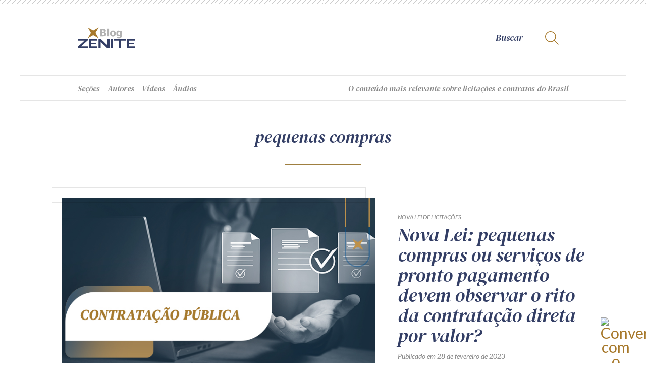

--- FILE ---
content_type: text/html; charset=UTF-8
request_url: https://zenite.blog.br/topico/pequenas-compras/
body_size: 49590
content:
<!DOCTYPE html>
<html lang="pt-br">
<head>

	<!-- Meta Pixel Code -->
<script>
!function(f,b,e,v,n,t,s)
{if(f.fbq)return;n=f.fbq=function(){n.callMethod?
n.callMethod.apply(n,arguments):n.queue.push(arguments)};
if(!f._fbq)f._fbq=n;n.push=n;n.loaded=!0;n.version='2.0';
n.queue=[];t=b.createElement(e);t.async=!0;
t.src=v;s=b.getElementsByTagName(e)[0];
s.parentNode.insertBefore(t,s)}(window, document,'script',
'https://connect.facebook.net/en_US/fbevents.js');
fbq('init', '2746679042191532');
fbq('track', 'PageView');
</script>
<noscript><img height="1" width="1" style="display:none"
src="https://www.facebook.com/tr?id=2746679042191532&ev=PageView&noscript=1"
/></noscript>
<!-- End Meta Pixel Code -->

<title>pequenas compras  |  Blog da Zênite</title>

<link rel="preconnect" href="https://fonts.gstatic.com">
<link href="https://fonts.googleapis.com/css2?family=DM+Serif+Display:ital@0;1&family=Lato:ital,wght@0,300;0,400;0,700;1,300;1,400;1,700&display=swap" rel="stylesheet">

<meta charset="UTF-8">
<meta name="viewport" content="width=device-width, initial-scale=1.0, minimum-scale=1.0, user-scalable=no"/>
<meta http-equiv="X-UA-Compatible" content="IE=edge">

    <script type="text/javascript">
		var bloginfo = {
			url: "https://zenite.blog.br",
			name: "Blog da Zênite",
			template: "https://zenite.blog.br/wp-content/themes/zenite",
			admin_url: "https://zenite.blog.br/wp-admin",
		}
	</script>
	
    <link rel="apple-touch-icon" sizes="180x180" href="https://zenite.blog.br/apple-touch-icon.png">
    <link rel="icon" type="image/png" sizes="32x32" href="https://zenite.blog.br/favicon-32x32.png">
    <link rel="icon" type="image/png" sizes="16x16" href="https://zenite.blog.br/favicon-16x16.png">
    <link rel="manifest" href="https://zenite.blog.br/site.webmanifest">
    <link rel="mask-icon" href="https://zenite.blog.br/safari-pinned-tab.svg" color="#a7792c">
    <meta name="msapplication-TileColor" content="#a7792c">
    <meta name="theme-color" content="#ffffff">
    <meta name='robots' content='max-image-preview:large' />

<!-- Google Tag Manager for WordPress by gtm4wp.com -->
<script data-cfasync="false" data-pagespeed-no-defer>
	var gtm4wp_datalayer_name = "dataLayer";
	var dataLayer = dataLayer || [];
</script>
<!-- End Google Tag Manager for WordPress by gtm4wp.com --><link rel="alternate" type="application/rss+xml" title="Feed de tag para Blog da Zênite &raquo; pequenas compras" href="https://zenite.blog.br/topico/pequenas-compras/feed/" />
<script type="text/javascript">
window._wpemojiSettings = {"baseUrl":"https:\/\/s.w.org\/images\/core\/emoji\/14.0.0\/72x72\/","ext":".png","svgUrl":"https:\/\/s.w.org\/images\/core\/emoji\/14.0.0\/svg\/","svgExt":".svg","source":{"concatemoji":"https:\/\/zenite.blog.br\/wp-includes\/js\/wp-emoji-release.min.js?ver=6.1.1"}};
/*! This file is auto-generated */
!function(e,a,t){var n,r,o,i=a.createElement("canvas"),p=i.getContext&&i.getContext("2d");function s(e,t){var a=String.fromCharCode,e=(p.clearRect(0,0,i.width,i.height),p.fillText(a.apply(this,e),0,0),i.toDataURL());return p.clearRect(0,0,i.width,i.height),p.fillText(a.apply(this,t),0,0),e===i.toDataURL()}function c(e){var t=a.createElement("script");t.src=e,t.defer=t.type="text/javascript",a.getElementsByTagName("head")[0].appendChild(t)}for(o=Array("flag","emoji"),t.supports={everything:!0,everythingExceptFlag:!0},r=0;r<o.length;r++)t.supports[o[r]]=function(e){if(p&&p.fillText)switch(p.textBaseline="top",p.font="600 32px Arial",e){case"flag":return s([127987,65039,8205,9895,65039],[127987,65039,8203,9895,65039])?!1:!s([55356,56826,55356,56819],[55356,56826,8203,55356,56819])&&!s([55356,57332,56128,56423,56128,56418,56128,56421,56128,56430,56128,56423,56128,56447],[55356,57332,8203,56128,56423,8203,56128,56418,8203,56128,56421,8203,56128,56430,8203,56128,56423,8203,56128,56447]);case"emoji":return!s([129777,127995,8205,129778,127999],[129777,127995,8203,129778,127999])}return!1}(o[r]),t.supports.everything=t.supports.everything&&t.supports[o[r]],"flag"!==o[r]&&(t.supports.everythingExceptFlag=t.supports.everythingExceptFlag&&t.supports[o[r]]);t.supports.everythingExceptFlag=t.supports.everythingExceptFlag&&!t.supports.flag,t.DOMReady=!1,t.readyCallback=function(){t.DOMReady=!0},t.supports.everything||(n=function(){t.readyCallback()},a.addEventListener?(a.addEventListener("DOMContentLoaded",n,!1),e.addEventListener("load",n,!1)):(e.attachEvent("onload",n),a.attachEvent("onreadystatechange",function(){"complete"===a.readyState&&t.readyCallback()})),(e=t.source||{}).concatemoji?c(e.concatemoji):e.wpemoji&&e.twemoji&&(c(e.twemoji),c(e.wpemoji)))}(window,document,window._wpemojiSettings);
</script>
<style type="text/css">
img.wp-smiley,
img.emoji {
	display: inline !important;
	border: none !important;
	box-shadow: none !important;
	height: 1em !important;
	width: 1em !important;
	margin: 0 0.07em !important;
	vertical-align: -0.1em !important;
	background: none !important;
	padding: 0 !important;
}
</style>
	<link rel='stylesheet' id='sbi_styles-css' href='https://zenite.blog.br/wp-content/plugins/instagram-feed-pro/css/sbi-styles.min.css?ver=6.8.1' type='text/css' media='all' />
<link rel='stylesheet' id='classic-theme-styles-css' href='https://zenite.blog.br/wp-includes/css/classic-themes.min.css?ver=1' type='text/css' media='all' />
<style id='global-styles-inline-css' type='text/css'>
body{--wp--preset--color--black: #000000;--wp--preset--color--cyan-bluish-gray: #abb8c3;--wp--preset--color--white: #ffffff;--wp--preset--color--pale-pink: #f78da7;--wp--preset--color--vivid-red: #cf2e2e;--wp--preset--color--luminous-vivid-orange: #ff6900;--wp--preset--color--luminous-vivid-amber: #fcb900;--wp--preset--color--light-green-cyan: #7bdcb5;--wp--preset--color--vivid-green-cyan: #00d084;--wp--preset--color--pale-cyan-blue: #8ed1fc;--wp--preset--color--vivid-cyan-blue: #0693e3;--wp--preset--color--vivid-purple: #9b51e0;--wp--preset--gradient--vivid-cyan-blue-to-vivid-purple: linear-gradient(135deg,rgba(6,147,227,1) 0%,rgb(155,81,224) 100%);--wp--preset--gradient--light-green-cyan-to-vivid-green-cyan: linear-gradient(135deg,rgb(122,220,180) 0%,rgb(0,208,130) 100%);--wp--preset--gradient--luminous-vivid-amber-to-luminous-vivid-orange: linear-gradient(135deg,rgba(252,185,0,1) 0%,rgba(255,105,0,1) 100%);--wp--preset--gradient--luminous-vivid-orange-to-vivid-red: linear-gradient(135deg,rgba(255,105,0,1) 0%,rgb(207,46,46) 100%);--wp--preset--gradient--very-light-gray-to-cyan-bluish-gray: linear-gradient(135deg,rgb(238,238,238) 0%,rgb(169,184,195) 100%);--wp--preset--gradient--cool-to-warm-spectrum: linear-gradient(135deg,rgb(74,234,220) 0%,rgb(151,120,209) 20%,rgb(207,42,186) 40%,rgb(238,44,130) 60%,rgb(251,105,98) 80%,rgb(254,248,76) 100%);--wp--preset--gradient--blush-light-purple: linear-gradient(135deg,rgb(255,206,236) 0%,rgb(152,150,240) 100%);--wp--preset--gradient--blush-bordeaux: linear-gradient(135deg,rgb(254,205,165) 0%,rgb(254,45,45) 50%,rgb(107,0,62) 100%);--wp--preset--gradient--luminous-dusk: linear-gradient(135deg,rgb(255,203,112) 0%,rgb(199,81,192) 50%,rgb(65,88,208) 100%);--wp--preset--gradient--pale-ocean: linear-gradient(135deg,rgb(255,245,203) 0%,rgb(182,227,212) 50%,rgb(51,167,181) 100%);--wp--preset--gradient--electric-grass: linear-gradient(135deg,rgb(202,248,128) 0%,rgb(113,206,126) 100%);--wp--preset--gradient--midnight: linear-gradient(135deg,rgb(2,3,129) 0%,rgb(40,116,252) 100%);--wp--preset--duotone--dark-grayscale: url('#wp-duotone-dark-grayscale');--wp--preset--duotone--grayscale: url('#wp-duotone-grayscale');--wp--preset--duotone--purple-yellow: url('#wp-duotone-purple-yellow');--wp--preset--duotone--blue-red: url('#wp-duotone-blue-red');--wp--preset--duotone--midnight: url('#wp-duotone-midnight');--wp--preset--duotone--magenta-yellow: url('#wp-duotone-magenta-yellow');--wp--preset--duotone--purple-green: url('#wp-duotone-purple-green');--wp--preset--duotone--blue-orange: url('#wp-duotone-blue-orange');--wp--preset--font-size--small: 13px;--wp--preset--font-size--medium: 20px;--wp--preset--font-size--large: 36px;--wp--preset--font-size--x-large: 42px;--wp--preset--spacing--20: 0,44rem;--wp--preset--spacing--30: 0,67rem;--wp--preset--spacing--40: 1rem;--wp--preset--spacing--50: 1,5rem;--wp--preset--spacing--60: 2,25rem;--wp--preset--spacing--70: 3,38rem;--wp--preset--spacing--80: 5,06rem;}:where(.is-layout-flex){gap: 0.5em;}body .is-layout-flow > .alignleft{float: left;margin-inline-start: 0;margin-inline-end: 2em;}body .is-layout-flow > .alignright{float: right;margin-inline-start: 2em;margin-inline-end: 0;}body .is-layout-flow > .aligncenter{margin-left: auto !important;margin-right: auto !important;}body .is-layout-constrained > .alignleft{float: left;margin-inline-start: 0;margin-inline-end: 2em;}body .is-layout-constrained > .alignright{float: right;margin-inline-start: 2em;margin-inline-end: 0;}body .is-layout-constrained > .aligncenter{margin-left: auto !important;margin-right: auto !important;}body .is-layout-constrained > :where(:not(.alignleft):not(.alignright):not(.alignfull)){max-width: var(--wp--style--global--content-size);margin-left: auto !important;margin-right: auto !important;}body .is-layout-constrained > .alignwide{max-width: var(--wp--style--global--wide-size);}body .is-layout-flex{display: flex;}body .is-layout-flex{flex-wrap: wrap;align-items: center;}body .is-layout-flex > *{margin: 0;}:where(.wp-block-columns.is-layout-flex){gap: 2em;}.has-black-color{color: var(--wp--preset--color--black) !important;}.has-cyan-bluish-gray-color{color: var(--wp--preset--color--cyan-bluish-gray) !important;}.has-white-color{color: var(--wp--preset--color--white) !important;}.has-pale-pink-color{color: var(--wp--preset--color--pale-pink) !important;}.has-vivid-red-color{color: var(--wp--preset--color--vivid-red) !important;}.has-luminous-vivid-orange-color{color: var(--wp--preset--color--luminous-vivid-orange) !important;}.has-luminous-vivid-amber-color{color: var(--wp--preset--color--luminous-vivid-amber) !important;}.has-light-green-cyan-color{color: var(--wp--preset--color--light-green-cyan) !important;}.has-vivid-green-cyan-color{color: var(--wp--preset--color--vivid-green-cyan) !important;}.has-pale-cyan-blue-color{color: var(--wp--preset--color--pale-cyan-blue) !important;}.has-vivid-cyan-blue-color{color: var(--wp--preset--color--vivid-cyan-blue) !important;}.has-vivid-purple-color{color: var(--wp--preset--color--vivid-purple) !important;}.has-black-background-color{background-color: var(--wp--preset--color--black) !important;}.has-cyan-bluish-gray-background-color{background-color: var(--wp--preset--color--cyan-bluish-gray) !important;}.has-white-background-color{background-color: var(--wp--preset--color--white) !important;}.has-pale-pink-background-color{background-color: var(--wp--preset--color--pale-pink) !important;}.has-vivid-red-background-color{background-color: var(--wp--preset--color--vivid-red) !important;}.has-luminous-vivid-orange-background-color{background-color: var(--wp--preset--color--luminous-vivid-orange) !important;}.has-luminous-vivid-amber-background-color{background-color: var(--wp--preset--color--luminous-vivid-amber) !important;}.has-light-green-cyan-background-color{background-color: var(--wp--preset--color--light-green-cyan) !important;}.has-vivid-green-cyan-background-color{background-color: var(--wp--preset--color--vivid-green-cyan) !important;}.has-pale-cyan-blue-background-color{background-color: var(--wp--preset--color--pale-cyan-blue) !important;}.has-vivid-cyan-blue-background-color{background-color: var(--wp--preset--color--vivid-cyan-blue) !important;}.has-vivid-purple-background-color{background-color: var(--wp--preset--color--vivid-purple) !important;}.has-black-border-color{border-color: var(--wp--preset--color--black) !important;}.has-cyan-bluish-gray-border-color{border-color: var(--wp--preset--color--cyan-bluish-gray) !important;}.has-white-border-color{border-color: var(--wp--preset--color--white) !important;}.has-pale-pink-border-color{border-color: var(--wp--preset--color--pale-pink) !important;}.has-vivid-red-border-color{border-color: var(--wp--preset--color--vivid-red) !important;}.has-luminous-vivid-orange-border-color{border-color: var(--wp--preset--color--luminous-vivid-orange) !important;}.has-luminous-vivid-amber-border-color{border-color: var(--wp--preset--color--luminous-vivid-amber) !important;}.has-light-green-cyan-border-color{border-color: var(--wp--preset--color--light-green-cyan) !important;}.has-vivid-green-cyan-border-color{border-color: var(--wp--preset--color--vivid-green-cyan) !important;}.has-pale-cyan-blue-border-color{border-color: var(--wp--preset--color--pale-cyan-blue) !important;}.has-vivid-cyan-blue-border-color{border-color: var(--wp--preset--color--vivid-cyan-blue) !important;}.has-vivid-purple-border-color{border-color: var(--wp--preset--color--vivid-purple) !important;}.has-vivid-cyan-blue-to-vivid-purple-gradient-background{background: var(--wp--preset--gradient--vivid-cyan-blue-to-vivid-purple) !important;}.has-light-green-cyan-to-vivid-green-cyan-gradient-background{background: var(--wp--preset--gradient--light-green-cyan-to-vivid-green-cyan) !important;}.has-luminous-vivid-amber-to-luminous-vivid-orange-gradient-background{background: var(--wp--preset--gradient--luminous-vivid-amber-to-luminous-vivid-orange) !important;}.has-luminous-vivid-orange-to-vivid-red-gradient-background{background: var(--wp--preset--gradient--luminous-vivid-orange-to-vivid-red) !important;}.has-very-light-gray-to-cyan-bluish-gray-gradient-background{background: var(--wp--preset--gradient--very-light-gray-to-cyan-bluish-gray) !important;}.has-cool-to-warm-spectrum-gradient-background{background: var(--wp--preset--gradient--cool-to-warm-spectrum) !important;}.has-blush-light-purple-gradient-background{background: var(--wp--preset--gradient--blush-light-purple) !important;}.has-blush-bordeaux-gradient-background{background: var(--wp--preset--gradient--blush-bordeaux) !important;}.has-luminous-dusk-gradient-background{background: var(--wp--preset--gradient--luminous-dusk) !important;}.has-pale-ocean-gradient-background{background: var(--wp--preset--gradient--pale-ocean) !important;}.has-electric-grass-gradient-background{background: var(--wp--preset--gradient--electric-grass) !important;}.has-midnight-gradient-background{background: var(--wp--preset--gradient--midnight) !important;}.has-small-font-size{font-size: var(--wp--preset--font-size--small) !important;}.has-medium-font-size{font-size: var(--wp--preset--font-size--medium) !important;}.has-large-font-size{font-size: var(--wp--preset--font-size--large) !important;}.has-x-large-font-size{font-size: var(--wp--preset--font-size--x-large) !important;}
.wp-block-navigation a:where(:not(.wp-element-button)){color: inherit;}
:where(.wp-block-columns.is-layout-flex){gap: 2em;}
.wp-block-pullquote{font-size: 1.5em;line-height: 1.6;}
</style>
<link rel='stylesheet' id='wordpress-popular-posts-css-css' href='https://zenite.blog.br/wp-content/plugins/wordpress-popular-posts/assets/css/wpp.css?ver=6.3.4' type='text/css' media='all' />
<link rel='stylesheet' id='formularios-css' href='https://zenite.blog.br/wp-content/themes/zenite/style-formularios.css?ver=6.1.1' type='text/css' media='all' />
<link rel='stylesheet' id='zenite-css' href='https://zenite.blog.br/wp-content/themes/zenite/style.css?ver=6.1.1' type='text/css' media='all' />
<link rel='stylesheet' id='zenite-archive-css' href='https://zenite.blog.br/wp-content/themes/zenite/style-archive.css?ver=6.1.1' type='text/css' media='all' />
<link rel='stylesheet' id='swiper-style-css' href='https://zenite.blog.br/wp-content/themes/zenite/js/swiper.css?ver=6.1.1' type='text/css' media='all' />
<link rel='stylesheet' id='anuncio-ape1001-css' href='https://zenite.blog.br/wp-content/plugins/anuncios-ape1001/shortcode/anuncio.css?ver=6.1.1' type='text/css' media='all' />
<link rel='stylesheet' id='newsletter-css' href='https://zenite.blog.br/wp-content/plugins/newsletter-ape1001/widget/widget.css?ver=6.1.1' type='text/css' media='all' />
<script type='text/javascript' src='https://zenite.blog.br/wp-content/themes/zenite/js/jquery.min.js?ver=6.1.1' id='jquery-js'></script>
<script type='application/json' id='wpp-json'>
{"sampling_active":0,"sampling_rate":100,"ajax_url":"https:\/\/zenite.blog.br\/wp-json\/wordpress-popular-posts\/v1\/popular-posts","api_url":"https:\/\/zenite.blog.br\/wp-json\/wordpress-popular-posts","ID":0,"token":"57a1f98a59","lang":0,"debug":0}
</script>
<script type='text/javascript' src='https://zenite.blog.br/wp-content/plugins/wordpress-popular-posts/assets/js/wpp.min.js?ver=6.3.4' id='wpp-js-js'></script>
<script type='text/javascript' src='https://zenite.blog.br/wp-content/themes/zenite/js/jquery.easing.min.js?ver=1.0' id='jquery-easing-js'></script>
<script type='text/javascript' src='https://zenite.blog.br/wp-content/themes/zenite/js/jquery.mask.min.js?ver=1.0' id='jquery-mask-js'></script>
<script type='text/javascript' src='https://zenite.blog.br/wp-content/themes/zenite/js/uteis.js?ver=6.1.1' id='uteis-js'></script>
<script defer type='text/javascript' src='https://zenite.blog.br/wp-content/themes/zenite/js/lazy.js?ver=6.1.1' id='lazy-defer-js'></script>
<script defer type='text/javascript' src='https://zenite.blog.br/wp-content/themes/zenite/js/inline-svg.min.js?ver=6.1.1' id='inline-svg-defer-js'></script>
<script type='text/javascript' src='https://zenite.blog.br/wp-content/themes/zenite/js/navegacao.js?ver=6.1.1' id='navegacao-js'></script>
<script defer type='text/javascript' src='https://zenite.blog.br/wp-content/themes/zenite/js/formularios.js?ver=6.1.1' id='formularios-defer-js'></script>
<script defer type='text/javascript' src='https://zenite.blog.br/wp-content/themes/zenite/js/miniaturas.js?ver=6.1.1' id='miniaturas-defer-js'></script>
<script defer type='text/javascript' src='https://zenite.blog.br/wp-content/themes/zenite/js/swiper.min.js?ver=1.0' id='swiper-defer-js'></script>
<script type='text/javascript' id='youtube-defer-js-extra'>
/* <![CDATA[ */
var youtube = [];
youtube = {"canal":[{"kind":"youtube#playlistItem","etag":"1sDAWn48ck-pntA_02-vnr1_uaU","id":"VVVuT3lzdDBpV0RSVXdXa1F2dGZTd1J3LkZvbHBxX1RNakVr","snippet":{"publishedAt":"2025-12-23T18:58:54Z","channelId":"UCnOyst0iWDRUwWkQvtfSwRw","title":"SRP: 2 Dicas essenciais | Recorte ZNT Cast #zntcast #SRP #dicas","description":"","thumbnails":{"default":{"url":"https:\/\/i.ytimg.com\/vi\/Folpq_TMjEk\/default.jpg","width":120,"height":90},"medium":{"url":"https:\/\/i.ytimg.com\/vi\/Folpq_TMjEk\/mqdefault.jpg","width":320,"height":180},"high":{"url":"https:\/\/i.ytimg.com\/vi\/Folpq_TMjEk\/hqdefault.jpg","width":480,"height":360},"standard":{"url":"https:\/\/i.ytimg.com\/vi\/Folpq_TMjEk\/sddefault.jpg","width":640,"height":480},"maxres":{"url":"https:\/\/i.ytimg.com\/vi\/Folpq_TMjEk\/maxresdefault.jpg","width":1280,"height":720}},"channelTitle":"Z\u00eanite Informa\u00e7\u00e3o","playlistId":"UUnOyst0iWDRUwWkQvtfSwRw","position":0,"resourceId":{"kind":"youtube#video","videoId":"Folpq_TMjEk"},"videoOwnerChannelTitle":"Z\u00eanite Informa\u00e7\u00e3o","videoOwnerChannelId":"UCnOyst0iWDRUwWkQvtfSwRw"}},{"kind":"youtube#playlistItem","etag":"wDU_JqHeJ2_y0vpQsvlSXxMqjVU","id":"VVVuT3lzdDBpV0RSVXdXa1F2dGZTd1J3LlU4VWRxYlJ0TWtN","snippet":{"publishedAt":"2025-12-23T18:58:07Z","channelId":"UCnOyst0iWDRUwWkQvtfSwRw","title":"Estatais n\u00e3o podem usar a Lei 14.133? | Recorte ZNT Cast #zntcast #estatais #lei14133","description":"","thumbnails":{"default":{"url":"https:\/\/i.ytimg.com\/vi\/U8UdqbRtMkM\/default.jpg","width":120,"height":90},"medium":{"url":"https:\/\/i.ytimg.com\/vi\/U8UdqbRtMkM\/mqdefault.jpg","width":320,"height":180},"high":{"url":"https:\/\/i.ytimg.com\/vi\/U8UdqbRtMkM\/hqdefault.jpg","width":480,"height":360},"standard":{"url":"https:\/\/i.ytimg.com\/vi\/U8UdqbRtMkM\/sddefault.jpg","width":640,"height":480},"maxres":{"url":"https:\/\/i.ytimg.com\/vi\/U8UdqbRtMkM\/maxresdefault.jpg","width":1280,"height":720}},"channelTitle":"Z\u00eanite Informa\u00e7\u00e3o","playlistId":"UUnOyst0iWDRUwWkQvtfSwRw","position":1,"resourceId":{"kind":"youtube#video","videoId":"U8UdqbRtMkM"},"videoOwnerChannelTitle":"Z\u00eanite Informa\u00e7\u00e3o","videoOwnerChannelId":"UCnOyst0iWDRUwWkQvtfSwRw"}},{"kind":"youtube#playlistItem","etag":"qELwYsFgxyU2SjTfUL5_dcYesQc","id":"VVVuT3lzdDBpV0RSVXdXa1F2dGZTd1J3LlJpSUhNUHd5VUJR","snippet":{"publishedAt":"2025-12-23T18:57:16Z","channelId":"UCnOyst0iWDRUwWkQvtfSwRw","title":"O maior risco? O medo de atuar | Recorte ZNT Cast #zntcast #agentep\u00fablico #protagonista","description":"","thumbnails":{"default":{"url":"https:\/\/i.ytimg.com\/vi\/RiIHMPwyUBQ\/default.jpg","width":120,"height":90},"medium":{"url":"https:\/\/i.ytimg.com\/vi\/RiIHMPwyUBQ\/mqdefault.jpg","width":320,"height":180},"high":{"url":"https:\/\/i.ytimg.com\/vi\/RiIHMPwyUBQ\/hqdefault.jpg","width":480,"height":360},"standard":{"url":"https:\/\/i.ytimg.com\/vi\/RiIHMPwyUBQ\/sddefault.jpg","width":640,"height":480},"maxres":{"url":"https:\/\/i.ytimg.com\/vi\/RiIHMPwyUBQ\/maxresdefault.jpg","width":1280,"height":720}},"channelTitle":"Z\u00eanite Informa\u00e7\u00e3o","playlistId":"UUnOyst0iWDRUwWkQvtfSwRw","position":2,"resourceId":{"kind":"youtube#video","videoId":"RiIHMPwyUBQ"},"videoOwnerChannelTitle":"Z\u00eanite Informa\u00e7\u00e3o","videoOwnerChannelId":"UCnOyst0iWDRUwWkQvtfSwRw"}},{"kind":"youtube#playlistItem","etag":"7lF_vlnmKQJ63IgOBNAxUNMUg6k","id":"VVVuT3lzdDBpV0RSVXdXa1F2dGZTd1J3LkE0cHRMZnphN2xV","snippet":{"publishedAt":"2025-12-23T18:55:09Z","channelId":"UCnOyst0iWDRUwWkQvtfSwRw","title":"Renova\u00e7\u00e3o de Quantitativos: Pode ou N\u00e3o pode? | Recorte ZNT Cast #zntcast #renova\u00e7\u00e3odequantitativos","description":"","thumbnails":{"default":{"url":"https:\/\/i.ytimg.com\/vi\/A4ptLfza7lU\/default.jpg","width":120,"height":90},"medium":{"url":"https:\/\/i.ytimg.com\/vi\/A4ptLfza7lU\/mqdefault.jpg","width":320,"height":180},"high":{"url":"https:\/\/i.ytimg.com\/vi\/A4ptLfza7lU\/hqdefault.jpg","width":480,"height":360},"standard":{"url":"https:\/\/i.ytimg.com\/vi\/A4ptLfza7lU\/sddefault.jpg","width":640,"height":480},"maxres":{"url":"https:\/\/i.ytimg.com\/vi\/A4ptLfza7lU\/maxresdefault.jpg","width":1280,"height":720}},"channelTitle":"Z\u00eanite Informa\u00e7\u00e3o","playlistId":"UUnOyst0iWDRUwWkQvtfSwRw","position":3,"resourceId":{"kind":"youtube#video","videoId":"A4ptLfza7lU"},"videoOwnerChannelTitle":"Z\u00eanite Informa\u00e7\u00e3o","videoOwnerChannelId":"UCnOyst0iWDRUwWkQvtfSwRw"}},{"kind":"youtube#playlistItem","etag":"7Wkr0jslvRKg2kc2qtC-WX-5G4U","id":"VVVuT3lzdDBpV0RSVXdXa1F2dGZTd1J3LnFaUUloRkRsaVVZ","snippet":{"publishedAt":"2025-12-23T18:53:33Z","channelId":"UCnOyst0iWDRUwWkQvtfSwRw","title":"3 Requisitos para aderir \u00e0 Ata de Registro de Pre\u00e7os | Recorte ZNT Cast #zntcast #registrodepre\u00e7os","description":"","thumbnails":{"default":{"url":"https:\/\/i.ytimg.com\/vi\/qZQIhFDliUY\/default.jpg","width":120,"height":90},"medium":{"url":"https:\/\/i.ytimg.com\/vi\/qZQIhFDliUY\/mqdefault.jpg","width":320,"height":180},"high":{"url":"https:\/\/i.ytimg.com\/vi\/qZQIhFDliUY\/hqdefault.jpg","width":480,"height":360},"standard":{"url":"https:\/\/i.ytimg.com\/vi\/qZQIhFDliUY\/sddefault.jpg","width":640,"height":480},"maxres":{"url":"https:\/\/i.ytimg.com\/vi\/qZQIhFDliUY\/maxresdefault.jpg","width":1280,"height":720}},"channelTitle":"Z\u00eanite Informa\u00e7\u00e3o","playlistId":"UUnOyst0iWDRUwWkQvtfSwRw","position":4,"resourceId":{"kind":"youtube#video","videoId":"qZQIhFDliUY"},"videoOwnerChannelTitle":"Z\u00eanite Informa\u00e7\u00e3o","videoOwnerChannelId":"UCnOyst0iWDRUwWkQvtfSwRw"}},{"kind":"youtube#playlistItem","etag":"-jo6ChUWudkVJvV4Rm42IZAMpVc","id":"VVVuT3lzdDBpV0RSVXdXa1F2dGZTd1J3LllxWkFVMVNsdmJ3","snippet":{"publishedAt":"2025-12-23T18:52:25Z","channelId":"UCnOyst0iWDRUwWkQvtfSwRw","title":"Quando o credenciamento \u00e9 a melhor escolha | Recorte ZNT Cast #zntcast #credenciamento #licita\u00e7\u00e3o","description":"","thumbnails":{"default":{"url":"https:\/\/i.ytimg.com\/vi\/YqZAU1Slvbw\/default.jpg","width":120,"height":90},"medium":{"url":"https:\/\/i.ytimg.com\/vi\/YqZAU1Slvbw\/mqdefault.jpg","width":320,"height":180},"high":{"url":"https:\/\/i.ytimg.com\/vi\/YqZAU1Slvbw\/hqdefault.jpg","width":480,"height":360},"standard":{"url":"https:\/\/i.ytimg.com\/vi\/YqZAU1Slvbw\/sddefault.jpg","width":640,"height":480},"maxres":{"url":"https:\/\/i.ytimg.com\/vi\/YqZAU1Slvbw\/maxresdefault.jpg","width":1280,"height":720}},"channelTitle":"Z\u00eanite Informa\u00e7\u00e3o","playlistId":"UUnOyst0iWDRUwWkQvtfSwRw","position":5,"resourceId":{"kind":"youtube#video","videoId":"YqZAU1Slvbw"},"videoOwnerChannelTitle":"Z\u00eanite Informa\u00e7\u00e3o","videoOwnerChannelId":"UCnOyst0iWDRUwWkQvtfSwRw"}},{"kind":"youtube#playlistItem","etag":"fXH96zRJ56I2mjeatMWEkYlDxWU","id":"VVVuT3lzdDBpV0RSVXdXa1F2dGZTd1J3LlAtanZBVW51U1pB","snippet":{"publishedAt":"2025-12-15T14:30:05Z","channelId":"UCnOyst0iWDRUwWkQvtfSwRw","title":"Intelig\u00eancia Artificial Aplicada \u00e0s Contrata\u00e7\u00f5es da Administra\u00e7\u00e3o e das Estatais | Z\u00eanite Online","description":"Ao elaborar um Termo de Refer\u00eancia, surge a d\u00favida: a intelig\u00eancia artificial pode ajudar? A ferramenta oferece resultados r\u00e1pidos, mas ser\u00e1 que s\u00e3o confi\u00e1veis? E se houver erros ou informa\u00e7\u00f5es inventadas, como identificar e quem responde por isso? \n \nAprofunde-se no uso seguro da IA nas contrata\u00e7\u00f5es p\u00fablicas e estatais, aprendendo a criar prompts, automatizar rotinas e aplicar a IA no planejamento, no julgamento e na gest\u00e3o contratual, sempre com foco em seguran\u00e7a, precis\u00e3o e responsabilidade.\n \nParticipe da capacita\u00e7\u00e3o Z\u00eanite Online:\nINTELIG\u00caNCIA ARTIFICIAL APLICADA \u00c0S CONTRATA\u00c7\u00d5ES DA ADMINISTRA\u00c7\u00c3O E DAS ESTATAIS \n \n Data: 25 a 28 de maio\n Carga hor\u00e1ria: 16h de conte\u00fado 100% AO VIVO\n Replay dispon\u00edvel por 7 dias\n \n Garanta sua vaga agora no portal Z\u00eanite: https:\/\/zenite.com.br\/zenite_online\/ia-aplicada-contratacoes-admin-estatais\/","thumbnails":{"default":{"url":"https:\/\/i.ytimg.com\/vi\/P-jvAUnuSZA\/default.jpg","width":120,"height":90},"medium":{"url":"https:\/\/i.ytimg.com\/vi\/P-jvAUnuSZA\/mqdefault.jpg","width":320,"height":180},"high":{"url":"https:\/\/i.ytimg.com\/vi\/P-jvAUnuSZA\/hqdefault.jpg","width":480,"height":360},"standard":{"url":"https:\/\/i.ytimg.com\/vi\/P-jvAUnuSZA\/sddefault.jpg","width":640,"height":480},"maxres":{"url":"https:\/\/i.ytimg.com\/vi\/P-jvAUnuSZA\/maxresdefault.jpg","width":1280,"height":720}},"channelTitle":"Z\u00eanite Informa\u00e7\u00e3o","playlistId":"UUnOyst0iWDRUwWkQvtfSwRw","position":6,"resourceId":{"kind":"youtube#video","videoId":"P-jvAUnuSZA"},"videoOwnerChannelTitle":"Z\u00eanite Informa\u00e7\u00e3o","videoOwnerChannelId":"UCnOyst0iWDRUwWkQvtfSwRw"}},{"kind":"youtube#playlistItem","etag":"RzO3LZ7m3JZm801K1J7um8muMOw","id":"VVVuT3lzdDBpV0RSVXdXa1F2dGZTd1J3LnNSQjJyRWtTYkNz","snippet":{"publishedAt":"2025-12-15T14:27:53Z","channelId":"UCnOyst0iWDRUwWkQvtfSwRw","title":"Contrata\u00e7\u00f5es P\u00fablicas: Temas Pol\u00eamicos e Solu\u00e7\u00f5es Aplicadas | Z\u00eanite Online","description":"Quando o mesmo servidor elabora o TR, integra a comiss\u00e3o de julgamento e ainda fiscaliza o contrato, a d\u00favida surge imediatamente: isso \u00e9 permitido? H\u00e1 viola\u00e7\u00e3o da segrega\u00e7\u00e3o de fun\u00e7\u00f5es? E, se algo sair errado, quem responde?\n \nAprofunde responsabilidades, hip\u00f3teses de dispensa, credenciamento, SRP e os entendimentos mais recentes do TCU e do Judici\u00e1rio.\n \nParticipe da capacita\u00e7\u00e3o Z\u00eanite Online:\nCONTRATA\u00c7\u00d5ES P\u00daBLICAS \u2013 TEMAS POL\u00caMICOS E SOLU\u00c7\u00d5ES APLICADAS \n \n Data: 13 a 17 de abril\n Carga hor\u00e1ria: 20h de conte\u00fado 100% AO VIVO\n Replay dispon\u00edvel por 7 dias\n \n Garanta sua vaga agora no portal Z\u00eanite: https:\/\/zenite.com.br\/zenite_online\/contratacoes-publicas-temas-solucoes\/","thumbnails":{"default":{"url":"https:\/\/i.ytimg.com\/vi\/sRB2rEkSbCs\/default.jpg","width":120,"height":90},"medium":{"url":"https:\/\/i.ytimg.com\/vi\/sRB2rEkSbCs\/mqdefault.jpg","width":320,"height":180},"high":{"url":"https:\/\/i.ytimg.com\/vi\/sRB2rEkSbCs\/hqdefault.jpg","width":480,"height":360},"standard":{"url":"https:\/\/i.ytimg.com\/vi\/sRB2rEkSbCs\/sddefault.jpg","width":640,"height":480},"maxres":{"url":"https:\/\/i.ytimg.com\/vi\/sRB2rEkSbCs\/maxresdefault.jpg","width":1280,"height":720}},"channelTitle":"Z\u00eanite Informa\u00e7\u00e3o","playlistId":"UUnOyst0iWDRUwWkQvtfSwRw","position":7,"resourceId":{"kind":"youtube#video","videoId":"sRB2rEkSbCs"},"videoOwnerChannelTitle":"Z\u00eanite Informa\u00e7\u00e3o","videoOwnerChannelId":"UCnOyst0iWDRUwWkQvtfSwRw"}},{"kind":"youtube#playlistItem","etag":"9cuAhJXwvpq045HdPbaD0sZaD9M","id":"VVVuT3lzdDBpV0RSVXdXa1F2dGZTd1J3Lm4wSXNlMXZzdy04","snippet":{"publishedAt":"2025-12-11T13:01:43Z","channelId":"UCnOyst0iWDRUwWkQvtfSwRw","title":"SRP e Credenciamento: Aspectos Cr\u00edticos, Pr\u00e1ticos e Estrat\u00e9gicos | Z\u00eanite Online","description":"A d\u00favida parece simples: usar SRP ou credenciamento? Mas basta uma decis\u00e3o mal amarrada para o processo travar ou ser questionado. \n \nDominar as diferen\u00e7as, os fluxos e as exig\u00eancias de cada instrumento \u00e9 o caminho para escolhas mais seguras, eficientes e alinhadas \u00e0s boas pr\u00e1ticas nas contrata\u00e7\u00f5es p\u00fablicas.\n \nParticipe da capacita\u00e7\u00e3o Z\u00eanite Online:\nSRP E CREDENCIAMENTO: ASPECTOS CR\u00cdTICOS, PR\u00c1TICOS E ESTRAT\u00c9GICOS \n \n Data: 23 a 26 de fevereiro\n Carga hor\u00e1ria: 16h de conte\u00fado 100% AO VIVO\n Replay dispon\u00edvel por 7 dias\n \n Garanta sua vaga agora no portal Z\u00eanite: https:\/\/zenite.com.br\/zenite_online\/srp-credenciamento-aspectos-criticos-praticos-estrategicos\/","thumbnails":{"default":{"url":"https:\/\/i.ytimg.com\/vi\/n0Ise1vsw-8\/default.jpg","width":120,"height":90},"medium":{"url":"https:\/\/i.ytimg.com\/vi\/n0Ise1vsw-8\/mqdefault.jpg","width":320,"height":180},"high":{"url":"https:\/\/i.ytimg.com\/vi\/n0Ise1vsw-8\/hqdefault.jpg","width":480,"height":360},"standard":{"url":"https:\/\/i.ytimg.com\/vi\/n0Ise1vsw-8\/sddefault.jpg","width":640,"height":480},"maxres":{"url":"https:\/\/i.ytimg.com\/vi\/n0Ise1vsw-8\/maxresdefault.jpg","width":1280,"height":720}},"channelTitle":"Z\u00eanite Informa\u00e7\u00e3o","playlistId":"UUnOyst0iWDRUwWkQvtfSwRw","position":8,"resourceId":{"kind":"youtube#video","videoId":"n0Ise1vsw-8"},"videoOwnerChannelTitle":"Z\u00eanite Informa\u00e7\u00e3o","videoOwnerChannelId":"UCnOyst0iWDRUwWkQvtfSwRw"}}],"quantidade":"5","atualizado_em":"2026-01-12 12:43:50"};
/* ]]> */
</script>
<script defer type='text/javascript' src='https://zenite.blog.br/wp-content/themes/zenite/js/youtube.js?ver=6.1.1' id='youtube-defer-js'></script>
<script defer type='text/javascript' src='https://zenite.blog.br/wp-content/themes/zenite/js/compartilhar.js?ver=6.1.1' id='compartilhar-defer-js'></script>
<script type='text/javascript' id='avaliacoes-defer-js-extra'>
/* <![CDATA[ */
var avaliacoes = {"url":"https:\/\/zenite.blog.br\/wp-admin\/admin-ajax.php","post_id":"16522"};
/* ]]> */
</script>
<script defer type='text/javascript' src='https://zenite.blog.br/wp-content/themes/zenite/js/avaliacoes.js?ver=6.1.1' id='avaliacoes-defer-js'></script>
<script defer type='text/javascript' src='https://zenite.blog.br/wp-content/themes/zenite/js/pesquisar.js?ver=6.1.1' id='pesquisar-defer-js'></script>
<script type='text/javascript' id='anuncio-ape1001-defer-js-extra'>
/* <![CDATA[ */
var anuncio = {"url":"https:\/\/zenite.blog.br\/wp-admin\/admin-ajax.php","post_id":"16522"};
/* ]]> */
</script>
<script defer type='text/javascript' src='https://zenite.blog.br/wp-content/plugins/anuncios-ape1001/shortcode/anuncio.js?ver=1.0' id='anuncio-ape1001-defer-js'></script>
<link rel="https://api.w.org/" href="https://zenite.blog.br/wp-json/" /><link rel="alternate" type="application/json" href="https://zenite.blog.br/wp-json/wp/v2/tags/2265" />
<!-- Google Tag Manager for WordPress by gtm4wp.com -->
<!-- GTM Container placement set to off -->
<script data-cfasync="false" data-pagespeed-no-defer type="text/javascript">
	var dataLayer_content = {"pagePostType":"post","pagePostType2":"tag-post"};
	dataLayer.push( dataLayer_content );
</script>
<script data-cfasync="false" data-pagespeed-no-defer type="text/javascript">
	console.warn && console.warn("[GTM4WP] Google Tag Manager container code placement set to OFF !!!");
	console.warn && console.warn("[GTM4WP] Data layer codes are active but GTM container must be loaded using custom coding !!!");
</script>
<!-- End Google Tag Manager for WordPress by gtm4wp.com -->            <style id="wpp-loading-animation-styles">@-webkit-keyframes bgslide{from{background-position-x:0}to{background-position-x:-200%}}@keyframes bgslide{from{background-position-x:0}to{background-position-x:-200%}}.wpp-widget-placeholder,.wpp-widget-block-placeholder,.wpp-shortcode-placeholder{margin:0 auto;width:60px;height:3px;background:#dd3737;background:linear-gradient(90deg,#dd3737 0%,#571313 10%,#dd3737 100%);background-size:200% auto;border-radius:3px;-webkit-animation:bgslide 1s infinite linear;animation:bgslide 1s infinite linear}</style>
            		<style type="text/css" id="wp-custom-css">
			

iframe[src*="youtube.com/embed/videoseries?list=PL03fpGHSi3Y0HiL-lt7HmiBDk7iphXnUV"] {
width: 680px;
height:382px
}

a.logotipo img, a.logotipo svg {
    display: block;
    width: 60%;
}

@media (max-width: 640px) {
	header.header form input[type=search] {
		width: 100%;
		margin-right: 20px;
		background-color: transparent
	}
	
	header.header form button[type=submit] {
    display: flex
;
    flex-direction: row;
    align-items: center;
    justify-content: center;
    width: 65px;
    height: 65px;
    margin: 20px;
    padding: 0;
    border: 0;
    border-radius: 0;
    outline: none;
    background: transparent !important;
    -webkit-appearance: none;
}
	
	
	.front-page header.header + nav.menu {
    display: block;
}
}
		</style>
		
<link rel="canonical" href="https://zenite.blog.br/nova-lei-pequenas-compras-ou-servicos-de-pronto-pagamento-devem-observar-o-rito-da-contratacao-direta-por-valor/" />
<meta property="og:locale" content="pt_BR" />
<meta property="og:type" content="article" />
<meta property="og:title" content="Nova Lei: pequenas compras ou serviços de pronto pagamento devem observar o rito da contratação direta por valor?" />
<meta property="og:description" content="" />
<meta property="og:url" content="https://zenite.blog.br/nova-lei-pequenas-compras-ou-servicos-de-pronto-pagamento-devem-observar-o-rito-da-contratacao-direta-por-valor/" />
<meta property="og:site_name" content="Blog da Zênite" />
<meta property="article:publisher" content="https://www.facebook.com/portalrbj" />
<meta property="article:published_time" content="2023-02-28T08:30:34-03:00" />
<meta property="article:modified_time" content="2023-03-02T11:30:08-03:00" />
<!--<meta property="fb:app_id" content="" />-->
<meta property="og:image" content="https://zenite.blog.br/wp-content/themes/zenite/imagens/default-thumbnail.png" />
<meta property="og:image:width" content="1280" />
<meta property="og:image:height" content="800" />

<style>
	html { margin-top: 0px !important; }
	</style>

<!-- Global site tag (gtag.js) - Google Analytics -->
<script async src="https://www.googletagmanager.com/gtag/js?id=UA-28761138-1"></script>
<script>
  window.dataLayer = window.dataLayer || [];
  function gtag(){dataLayer.push(arguments);}
  gtag('js', new Date());

  gtag('config', 'UA-28761138-1');
</script>

    
</head>


<body class="blog post post-16522">

	<header class="header">
		<a href="https://zenite.blog.br" class="logotipo"><img src="https://zenite.blog.br/wp-content/themes/zenite/imagens/zenite-blog.svg" class="svg" /></a>
		<form method="get" action="https://zenite.blog.br/pesquisar/" class="pesquisar">
			<input type="search" name="termo" placeholder="Buscar" autocomplete="off" />
			<button type="submit"><img src="https://zenite.blog.br/wp-content/themes/zenite/imagens/icones/pesquisar.svg" class="svg" /></button>
		</form>
		<div class="menu">
			<div></div>
			<div></div>
			<div></div>
		</div>
	</header>
	<nav class="menu" role="navigation" itemscope itemtype="http://schema.org/SiteNavigationElement">
		
		<ul><li class="submenu"><a>Seções</a><ul><li><a href="https://zenite.blog.br/caderno/categoria-licitacao/">Licitação</a></li><li><a href="https://zenite.blog.br/caderno/categoria-contratos-administrativos/">Contratos Administrativos</a></li><li><a href="https://zenite.blog.br/caderno/nova-lei-de-licitacoes/">Nova Lei de Licitações</a></li><li><a href="https://zenite.blog.br/caderno/categoria-contratacao-direta/">Contratação direta</a></li><li><a href="https://zenite.blog.br/caderno/estatais/">Estatais</a></li><li><a href="https://zenite.blog.br/caderno/desvendando-licitacoes/">Desvendando Licitações</a></li><li><a href="https://zenite.blog.br/caderno/comunicacao-zenite/">Comunicação Zênite</a></li><li><a href="https://zenite.blog.br/caderno/doutrina/">Doutrina</a></li></ul></li><li><a href="https://zenite.blog.br/autores/">Autores</a></li><li><a href="https://zenite.blog.br/caderno/video/">Vídeos</a></li><li><a href="https://zenite.blog.br/caderno/audios/">Áudios</a></li></ul><ul class="complementar"><li class="submenu"><a>A Zênite</a><ul><li><a href="https://zenite.blog.br/como-publicar-artigos-conosco/">Como publicar conosco</a></li><li><a href="https://www.zenite.com.br/">Site da Zênite</a></li><li><a href="https://www.zenite.com.br/contato/">Contato</a></li><li><a href="https://zenite.blog.br/termos-de-uso/">Termos de uso</a></li><li><a>Proteção de Dados Pessoais</a></li><li><a href="https://zenite.com.br/a-zenite/politica-de-privacidade/">Política de Privacidade</a></li><li><a href="https://zenite.com.br/a-zenite/guia-de-direitos-dos-titulares-de-dados/">Guia de Direitos dos Titulares de Dados</a></li><li><a href="https://zenite.com.br/a-zenite/encarregado-contato/">Encarregado (contato)</a></li></ul></li><li class="submenu"><a>Produtos e serviços</a><ul><li><a href="https://www.zenitefacil.com.br/">Zênite Fácil IA</a></li><li><a href="https://www.zeniteplay.com.br/">Zênite Play</a></li><li><a href="https://www.zenite.com.br/produtos/orientacao-por-escrito/">Orientação por Escrito</a></li><li><a href="https://zenite.com.br/solucoes/mentoria-zenite/">Mentoria Zênite</a></li></ul></li><li class="submenu"><a>Capacitação</a><ul><li><a href="https://www.zenite.com.br/proximos-eventos/">Próximos eventos</a></li><li><a href="https://www.zeniteincompany.com.br/">Zênite in Company</a></li><li><a href="https://www.zenite.com.br/capacitacao/diferenciais/">Diferenciais</a></li></ul></li></ul>
		<div class="contato">

        				<ul class="redes-sociais">
									<li><a href="http://www.facebook.com.br/zeniteinformacao/" target="_blank"><img src="https://zenite.blog.br/wp-content/themes/zenite/imagens/redes-sociais/facebook.svg" class="svg" /></a></li>
										<li><a href="http://www.instagram.com/zeniteinformacao/" target="_blank"><img src="https://zenite.blog.br/wp-content/themes/zenite/imagens/redes-sociais/instagram.svg" class="svg" /></a></li>
										<li><a href="http://www.linkedin.com/company/zeniteinformacao/" target="_blank"><img src="https://zenite.blog.br/wp-content/themes/zenite/imagens/redes-sociais/linkedin.svg" class="svg" /></a></li>
										<li><a href="http://www.youtube.com/zeniteinformacao/" target="_blank"><img src="https://zenite.blog.br/wp-content/themes/zenite/imagens/redes-sociais/youtube.svg" class="svg" /></a></li>
						    	</ul>
			
        	<a href="https://zenite.blog.br/feed/" target="_blank" class="rss">Receba por RSS</a>

        </div>

                <address itemscope itemtype="http://schema.org/Organization">
            <meta itemprop="name" content="Zênite" />
            <meta itemprop="logo" content="https://zenite.blog.br/wp-content/themes/zenite/imagens/zenite.svg" />
            <meta itemprop="slogan" content="Referência de qualidade em matéria de contratação pública e suporte para a Administração Pública." />
            <meta itemprop="url" content="https://zenite.com.br" />
            <div class="endereco" itemprop="address" itemscope itemtype="http://schema.org/PostalAddress">
                <span itemprop="streetAddress">Av. Sete de Setembro, 4698</span><span class="bairro">Batel</span><span itemprop="addressLocality">Curitiba</span>/<span itemprop="addressRegion">PR</span><span class="cep"> CEP <span itemprop="postalCode">80240-000</span></span>            </div>
            <a href="tel:554121098666" itemprop="telephone">Telefone (41) 2109-8666</a><a href="https://api.whatsapp.com/send?phone=5541988816616" itemprop="telephone">Whatsapp (41) 98881-6616</a>        </address>
        
		<h1>O <strong>conteúdo</strong> mais relevante sobre licitações e contratos do Brasil</h1>

	</nav>

            	
	<main>

				<header class="centralizado">
			<h1>pequenas compras</h1>
		</header>
			<article class="miniatura destaque">
		<div class="video" data-youtube="" data-id="youtube69715c5f0dc4d" data-poster=""><div class="poster"></div></div>			<figure class="imagem">
				<a href="https://zenite.blog.br/nova-lei-pequenas-compras-ou-servicos-de-pronto-pagamento-devem-observar-o-rito-da-contratacao-direta-por-valor/" tabindex="-1" class="ativar">
					<img data-src="" class="lazy" /><div class="carregando-lazy" style="padding-top: %"></div>
				</a>
			</figure><div class="resumo">	<header>
		<h2 class="taxonomia"><a href="https://zenite.blog.br/caderno/nova-lei-de-licitacoes/">Nova Lei de Licitações</a></h2>		<h1><a href="https://zenite.blog.br/nova-lei-pequenas-compras-ou-servicos-de-pronto-pagamento-devem-observar-o-rito-da-contratacao-direta-por-valor/" class="ativar">Nova Lei: pequenas compras ou serviços de pronto pagamento devem observar o rito da contratação direta por valor?</a></h1>
		<time datetime="2023-02-28 08:30:34">Publicado em 28 de fevereiro de 2023</time>
		<address rel="author"><a href="https://zenite.blog.br/autor/equipe-tec/">por Equipe Técnica da Zênite</a></address>
	</header>
		<p>De acordo com o art. 95, § 2º, da Lei nº 14.133/2021: § 2º. É nulo e de nenhum efeito o contrato verbal com a Administração, salvo o de pequenas...</p>
	</div>	</article>
			</main>
		<div class="widget widget_block"><section class="newsletter-ape1001 assinar">
	<header>
		<h3>Assine nossa newsletter e junte-se aos nossos mais de 100 mil leitores</h3>
		<a tabindex="0">Clique aqui para assinar gratuitamente</a>
	</header>
	<form method="post" enctype="multipart/form-data" action="https://28.e-goi.com//w/28Ne11heape9AyFah2vZef9a25dcb" style="height: auto !important;">
		<input type="hidden" name="lista" value="7727">
		<input type="hidden" name="cliente" value="624">
		<input type="hidden" name="lang" id="lang_id" value="br">
		<input type="hidden" name="formid" id="formid" value="3676">
		<div class="campos">
			<div class="campo campo50 obrigatorio">
				<label>Nome</label>
				<input type="text" name="fname_534" id="fname_534" value="" placeholder="">
			</div>
			<div class="campo campo50 obrigatorio" style="left: 0px !important; position: static !important; transform: initial !important;">
				<label>Email</label>
				<input type="email" name="email_533" id="email_533" value="" easyvalidation="true">
			</div>
			<p class="info">Ao informar seus dados, você concorda com nossa <a href="https://zenite.blog.br/termos-de-uso/">política de privacidade</a></p>
		</div>
		<input type="submit" value="Assinar" style="display: block !important;">
	</form>
</section></div>	
        
    <footer class="footer">

        <div class="sobre">
        
            <a href="https://www.zenite.com.br/" target="_blank" class="logotipo">
				<!--<img src="https://zenite.blog.br/wp-content/themes/zenite/imagens/zenite.svg" class="svg" />-->

				<img src="https://www.zenite.com.br/arquivos/imagens/logo-zenite-anos-corz.png" 
			     onerror="this.onerror=null; this.src='https://zenite.blog.br/wp-content/themes/zenite/imagens/logo-znt.png';">
			</a>
            <section><header>A Zênite</header><ul><li><a href="https://zenite.blog.br/como-publicar-artigos-conosco/">Como publicar conosco</a></li><li><a href="https://www.zenite.com.br/">Site da Zênite</a></li><li><a href="https://www.zenite.com.br/contato/">Contato</a></li><li><a href="https://zenite.blog.br/termos-de-uso/">Termos de uso</a></li><li><a>Proteção de Dados Pessoais</a></li><li><a href="https://zenite.com.br/a-zenite/politica-de-privacidade/">Política de Privacidade</a></li><li><a href="https://zenite.com.br/a-zenite/guia-de-direitos-dos-titulares-de-dados/">Guia de Direitos dos Titulares de Dados</a></li><li><a href="https://zenite.com.br/a-zenite/encarregado-contato/">Encarregado (contato)</a></li></ul></section><section><header>Produtos e serviços</header><ul><li><a href="https://www.zenitefacil.com.br/">Zênite Fácil IA</a></li><li><a href="https://www.zeniteplay.com.br/">Zênite Play</a></li><li><a href="https://www.zenite.com.br/produtos/orientacao-por-escrito/">Orientação por Escrito</a></li><li><a href="https://zenite.com.br/solucoes/mentoria-zenite/">Mentoria Zênite</a></li></ul></section><section><header>Capacitação</header><ul><li><a href="https://www.zenite.com.br/proximos-eventos/">Próximos eventos</a></li><li><a href="https://www.zeniteincompany.com.br/">Zênite in Company</a></li><li><a href="https://www.zenite.com.br/capacitacao/diferenciais/">Diferenciais</a></li></ul></section>
        </div>

                <address itemscope itemtype="http://schema.org/Organization">
            <meta itemprop="name" content="Zênite" />
            <meta itemprop="logo" content="https://zenite.blog.br/wp-content/themes/zenite/imagens/zenite.svg" />
            <meta itemprop="slogan" content="Referência de qualidade em matéria de contratação pública e suporte para a Administração Pública." />
            <meta itemprop="url" content="https://zenite.com.br" />
            <div class="endereco" itemprop="address" itemscope itemtype="http://schema.org/PostalAddress">
                <span itemprop="streetAddress">Av. Sete de Setembro, 4698</span><span class="bairro">Batel</span><span itemprop="addressLocality">Curitiba</span>/<span itemprop="addressRegion">PR</span><span class="cep"> CEP <span itemprop="postalCode">80240-000</span></span>            </div>
            <a href="tel:554121098666" itemprop="telephone">Telefone (41) 2109-8666</a><a href="https://api.whatsapp.com/send?phone=5541988816616" itemprop="telephone">Whatsapp (41) 98881-6616</a>        </address>
        
        <div class="complementar">

            <small>© 2000-2026 Zênite. Todos os direitos reservados.</small>

            			<ul class="redes-sociais">
									<li><a href="http://www.facebook.com.br/zeniteinformacao/" target="_blank"><img src="https://zenite.blog.br/wp-content/themes/zenite/imagens/redes-sociais/facebook.svg" class="svg" /></a></li>
										<li><a href="http://www.instagram.com/zeniteinformacao/" target="_blank"><img src="https://zenite.blog.br/wp-content/themes/zenite/imagens/redes-sociais/instagram.svg" class="svg" /></a></li>
										<li><a href="http://www.linkedin.com/company/zeniteinformacao/" target="_blank"><img src="https://zenite.blog.br/wp-content/themes/zenite/imagens/redes-sociais/linkedin.svg" class="svg" /></a></li>
										<li><a href="http://www.youtube.com/zeniteinformacao/" target="_blank"><img src="https://zenite.blog.br/wp-content/themes/zenite/imagens/redes-sociais/youtube.svg" class="svg" /></a></li>
						    	</ul>
			
            <!--<a href="https://zenite.blog.br/feed/" target="_blank" class="rss">Receba por RSS</a>-->

        </div>

    </footer>
    
	<!-- Custom Feeds for Instagram JS -->
<script type="text/javascript">
var sbiajaxurl = "https://zenite.blog.br/wp-admin/admin-ajax.php";

</script>


	<!-- Whatsapp -->



	<style>
      	@media (max-width: 667px) { 
		  	.whatsapp-float {
		   		width: 40px;
				height: 40px;
				bottom: 20px; 
				right: 20px; 
				position: fixed; text-align: center;  font-size: 30px; z-index: 100;
			}
		}
      	@media (min-width: 667px) { 
		  	.whatsapp-float {
		   		width: 60px;
				height: 60px;
				bottom: 30px; 
				right: 30px; 
				position: fixed; text-align: center;  font-size: 30px; z-index: 100;
			}
		}		
  	</style>
	<a href="https://api.whatsapp.com/send?phone=5541988816616" target="_blank" class="whatsapp-float">
		<img src="https://zenite.com.br/arquivos/imagens/whatsapp.svg" alt="Conversar com o suporte Zênite" loading="lazy">		
	</a>
	<!-- Whatsapp -->

<!-- Chamada do Font Awesome -->
<link rel="stylesheet" href="https://cdnjs.cloudflare.com/ajax/libs/font-awesome/6.5.2/css/all.min.css">

    <link rel="stylesheet" href="https://www.zenite.com.br/cookiesznt/cookiebanner-css.css">
	<div id="cookieBannerBg"></div>
	<script src="https://www.zenite.com.br/cookiesznt/cookie-js.js"></script>
</body>
</html>

--- FILE ---
content_type: application/javascript
request_url: https://zenite.blog.br/wp-content/themes/zenite/js/pesquisar.js?ver=6.1.1
body_size: 3143
content:
(function($){	
	
	$(document).ready(function(){
		
		//console.log('pesquisar.js');

		//

		var placeholder = 'Digite um termo para pesquisa';

		function caret(input){
			var range = document.createRange();
		    var sel = window.getSelection();
		    range.setStart(input[0].childNodes[0], input.text().length);
		    range.collapse(true);
		    sel.removeAllRanges();
		    sel.addRange(range);
		}

		$('section.pesquisar form h3, section.pesquisar form > a').click(function(){
			if($(this).is('[contenteditable]')) return false;
			var input = $(this).closest('form').find('h3');
			input.attr('contenteditable', 'true').text(placeholder);
		    caret(input);
			$(this).closest('form').find('[type=submit]').removeAttr('disabled');
			$(this).closest('form').find('span').remove();
			$(this).closest('form').append('<span>Digite um termo no campo acima e aperte "Enter"</span>');
			$(this).closest('form').find('> a').remove();
		});

		$('section.pesquisar form h3')
			.click(function(){
				if($(this)[0].hasAttribute('contenteditable')) caret($(this));
			})
			.keydown(function(e){
				if($(this).text() == placeholder && e.keyCode != 13) $(this).text('');
				if(e.keyCode == 13){
					e.preventDefault();
					$(this).closest('form').submit();
				}
			})
			.keyup(function(e){
				if($(this).text() == ''){
					$(this).text(placeholder);
					caret($(this));
				}
			});

		$('section.pesquisar form').submit(function(e){
			var termo = $(this).find('h3').text();
			if(termo != '' && termo != placeholder){
				$(this).append('<input type="hidden" name="termo" value="'+termo+'" />');
			}else{
				e.preventDefault();
				return false;
			}
		});

		//

		var hoje =  new Date();
		var modificado = false;

		$('section.pesquisar .linha-do-tempo').each(function(){
			var swiper = new Swiper($(this).find('.swiper-container')[0], {
				slidesPerView: 'auto',
				freeMode: true,
				watchSlidesProgress: true,
				watchSlidesVisibility: true,
				slideToClickedSlide: true,
				centeredSlides: true,
				initialSlide: $(this).find('.swiper-slide').length,
				on: {
					slideChange: function(){
						if(modificado){
							var ano = Number($(this.$el[0]).find('.swiper-slide').eq(this.realIndex).text());
							$(this.$el[0]).closest('.linha-do-tempo').find('.meses select').val(ano).change();
						}
						modificado = true;
					}
				},
			});
		});

		$('section.pesquisar .linha-do-tempo select').change(function(){
			var ano = $(this).val();
			var linha = $(this).closest('.linha-do-tempo');
			linha.find('.swiper-slide').each(function(){
				if($(this).text() == ano) linha.find('.swiper-container')[0].swiper.slideTo(linha.find('.swiper-slide').index($(this)));
			});
			linha.find('a').each(function(){
				var min = linha.find('.swiper-slide[data-ano="'+ano+'"]').data('min');
				var max = linha.find('.swiper-slide[data-ano="'+ano+'"]').data('max');
				var mes = linha.find('.meses li').index($(this).parent()) + 1;
				if(mes >= min && mes <= max) $(this).attr('href', bloginfo.url+'/'+ano+'/'+String(mes).padStart(2,'0')+'/');
				else $(this).removeAttr('href');
			});
		})
		
	});

})(jQuery);